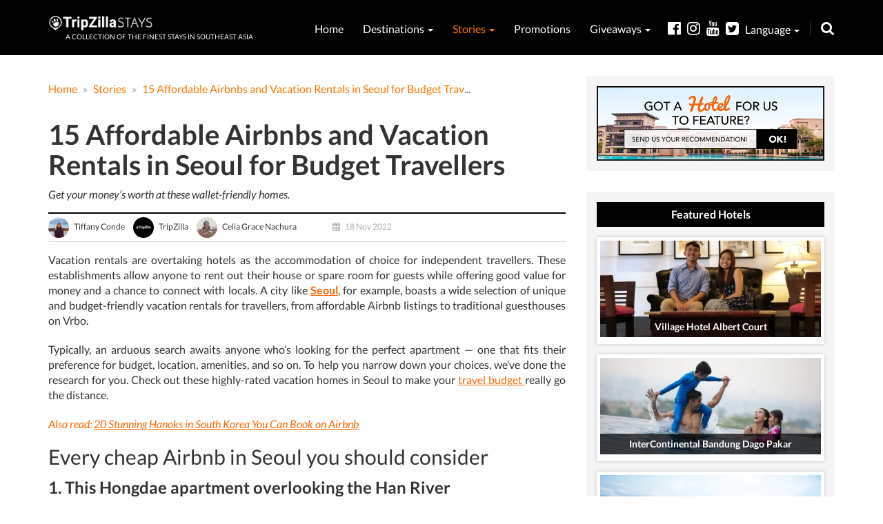

--- FILE ---
content_type: text/html; charset=UTF-8
request_url: https://stays.tripzilla.com/en/stories/budget-airbnb-apartments-seoul/78558?utm_source=staycations&utm_medium=article_side_banner&utm_campaign=article_52641
body_size: 17611
content:
<!DOCTYPE html>
<html lang="en">
<head>
    <meta charset="utf-8"/>
    <link rel="manifest" href="/manifest.json">
    <meta name="csrf-token" content="gf59DYCW8BHgjrdaZVOaUvTQPDrLaXkjMxDHILvH">
    <meta http-equiv="X-UA-Compatible" content="IE=edge"/>
    <meta name="viewport" content="width=device-width, minimum-scale=1, initial-scale=1, user-scalable = no">
    <title>15 Cheap Airbnb Homes in Seoul for Budget Travellers | TripZillaSTAYS</title>
    <meta name="referrer" content="always" />
    <meta name="keywords" content="staycation, staycation singapore, staycation review, hotel, boutique hotel, singapore" />
    <meta name="description" content="Get your money&rsquo;s worth at these cheap Airbnb homes in Seoul that stand out for their high ratings, affordable price, and unique features."/>
    <link rel="canonical" href="https://stays.tripzilla.com/en/stories/budget-airbnb-apartments-seoul/78558"/>

    <meta property="fb:pages" content="721289667937153" />
    <meta property="fb:app_id" content="918251991628712"/>
    <meta property="og:locale" content="en_US"/>
    <meta property="og:type" content="article"/>
    <meta property="og:title" content="15 Coolest Airbnbs in Seoul That Are Perfect for Budget Travellers"/>
    <meta property="og:description" content="Get your money&rsquo;s worth at these wallet-friendly homes."/>
    <meta property="og:url" content="https://stays.tripzilla.com/en/stories/budget-airbnb-apartments-seoul/78558"/>
    <meta property="og:site_name" content="TripZillaSTAYS"/>
    <meta property="og:image" content="https://tz-mag-media.s3.ap-southeast-1.amazonaws.com/wp-content/uploads/2021/10/18185913/fb-featured-airbnb-seoul.jpg"/>

    <link rel="shortcut icon" href="/img/fav_icon.ico" type="image/x-icon"/>
    <link rel="icon" href="/img/fav_icon.ico" type="image/x-icon"/>

    <script type="648cf8b0f91d28c04b9dc238-text/javascript">
        (function(i,s,o,g,r,a,m){i['GoogleAnalyticsObject']=r;i[r]=i[r]||function(){
            (i[r].q=i[r].q||[]).push(arguments)},i[r].l=1*new Date();a=s.createElement(o),
            m=s.getElementsByTagName(o)[0];a.async=1;a.src=g;m.parentNode.insertBefore(a,m)
        })(window,document,'script','//www.google-analytics.com/analytics.js','ga');

        ga('create', 'UA-18745286-16', 'auto');
        ga('send', 'pageview');
    </script>

<!-- stay22 -->
<script type="648cf8b0f91d28c04b9dc238-text/javascript">
  (function (s, t, a, y, twenty, two) {
    s.Stay22 = s.Stay22 || {};
    s.Stay22.params = { lmaID: '68273db64322fa292001f064' };
    twenty = t.createElement(a);
    two = t.getElementsByTagName(a)[0];
    twenty.async = 1;
    twenty.src = y;
    two.parentNode.insertBefore(twenty, two);
  })(window, document, 'script', 'https://scripts.stay22.com/letmeallez.js');
</script>

    <!-- Facebook Pixel Code -->
    <script type="648cf8b0f91d28c04b9dc238-text/javascript">
        !function(f,b,e,v,n,t,s){if(f.fbq)return;n=f.fbq=function(){n.callMethod?
            n.callMethod.apply(n,arguments):n.queue.push(arguments)};if(!f._fbq)f._fbq=n;
            n.push=n;n.loaded=!0;n.version='2.0';n.queue=[];t=b.createElement(e);t.async=!0;
            t.src=v;s=b.getElementsByTagName(e)[0];s.parentNode.insertBefore(t,s)}(window,
            document,'script','https://connect.facebook.net/en_US/fbevents.js');
        fbq('init', '1632313647064434'); // Insert your pixel ID here.
        fbq('track', 'PageView');
    </script>
    <noscript><img height="1" width="1" style="display:none"
                   src="https://www.facebook.com/tr?id=1632313647064434&ev=PageView&noscript=1"
        /></noscript>
    <!-- DO NOT MODIFY -->
    <!-- End Facebook Pixel Code -->
    <!-- Facebook Pixel Code -->
    <script type="648cf8b0f91d28c04b9dc238-text/javascript">
        !function(f,b,e,v,n,t,s)
        {if(f.fbq)return;n=f.fbq=function(){n.callMethod?
            n.callMethod.apply(n,arguments):n.queue.push(arguments)};
            if(!f._fbq)f._fbq=n;n.push=n;n.loaded=!0;n.version='2.0';
            n.queue=[];t=b.createElement(e);t.async=!0;
            t.src=v;s=b.getElementsByTagName(e)[0];
            s.parentNode.insertBefore(t,s)}(window,document,'script',
            'https://connect.facebook.net/en_US/fbevents.js');
        fbq('init', '736492156546096');
        fbq('track', 'PageView');
    </script>
    <noscript>
        <img height="1" width="1"
             src="https://www.facebook.com/tr?id=736492156546096&ev=PageView
            &noscript=1"/>
    </noscript>
    <!-- End Facebook Pixel Code -->
    <!-- Google Font -->
    <style type="text/css">@font-face {font-family:Source Sans Pro;font-style:normal;font-weight:400;src:url(/cf-fonts/s/source-sans-pro/5.0.11/latin/400/normal.woff2);unicode-range:U+0000-00FF,U+0131,U+0152-0153,U+02BB-02BC,U+02C6,U+02DA,U+02DC,U+0304,U+0308,U+0329,U+2000-206F,U+2074,U+20AC,U+2122,U+2191,U+2193,U+2212,U+2215,U+FEFF,U+FFFD;font-display:swap;}@font-face {font-family:Source Sans Pro;font-style:normal;font-weight:400;src:url(/cf-fonts/s/source-sans-pro/5.0.11/latin-ext/400/normal.woff2);unicode-range:U+0100-02AF,U+0304,U+0308,U+0329,U+1E00-1E9F,U+1EF2-1EFF,U+2020,U+20A0-20AB,U+20AD-20CF,U+2113,U+2C60-2C7F,U+A720-A7FF;font-display:swap;}@font-face {font-family:Source Sans Pro;font-style:normal;font-weight:400;src:url(/cf-fonts/s/source-sans-pro/5.0.11/cyrillic/400/normal.woff2);unicode-range:U+0301,U+0400-045F,U+0490-0491,U+04B0-04B1,U+2116;font-display:swap;}@font-face {font-family:Source Sans Pro;font-style:normal;font-weight:400;src:url(/cf-fonts/s/source-sans-pro/5.0.11/greek-ext/400/normal.woff2);unicode-range:U+1F00-1FFF;font-display:swap;}@font-face {font-family:Source Sans Pro;font-style:normal;font-weight:400;src:url(/cf-fonts/s/source-sans-pro/5.0.11/cyrillic-ext/400/normal.woff2);unicode-range:U+0460-052F,U+1C80-1C88,U+20B4,U+2DE0-2DFF,U+A640-A69F,U+FE2E-FE2F;font-display:swap;}@font-face {font-family:Source Sans Pro;font-style:normal;font-weight:400;src:url(/cf-fonts/s/source-sans-pro/5.0.11/vietnamese/400/normal.woff2);unicode-range:U+0102-0103,U+0110-0111,U+0128-0129,U+0168-0169,U+01A0-01A1,U+01AF-01B0,U+0300-0301,U+0303-0304,U+0308-0309,U+0323,U+0329,U+1EA0-1EF9,U+20AB;font-display:swap;}@font-face {font-family:Source Sans Pro;font-style:normal;font-weight:400;src:url(/cf-fonts/s/source-sans-pro/5.0.11/greek/400/normal.woff2);unicode-range:U+0370-03FF;font-display:swap;}</style>
    <!-- Google Font -->
    <link href='/build/css/common-combined-4d044bbdac.css' rel='stylesheet' type='text/css'>
    <link href='https://stays.tripzilla.com/css/mobile-close.css' rel='stylesheet' type='text/css'>
<meta name="csrf-token" content="gf59DYCW8BHgjrdaZVOaUvTQPDrLaXkjMxDHILvH">
<link href="https://cdnjs.cloudflare.com/ajax/libs/toastr.js/latest/css/toastr.min.css" rel="stylesheet" />
<link href='/build/css/page/article/article-3cf2fb906a.css' rel='stylesheet' type='text/css'>
<meta name="twitter:card" content="summary_large_image">
<meta name="twitter:site" content="@TripZillaTravel">
<meta name="twitter:creator" content="@TripZillaTravel">
<meta name="twitter:title" content="15 Coolest Airbnbs in Seoul That Are Perfect for Budget Travellers">
<meta name="twitter:description" content="Get your money&rsquo;s worth at these wallet-friendly homes.">
<meta name="twitter:image" content="https://tz-mag-media.s3.ap-southeast-1.amazonaws.com/wp-content/uploads/2021/10/18185913/fb-featured-airbnb-seoul.jpg">
<style>
@media  only screen and (min-width: 992px) {
    .airbnb-frame{
    height: 100px !important;
    }
}
</style>      
   
<!-- HTML5 shim and Respond.js for IE8 support of HTML5 elements and media queries -->
    <!--[if lt IE 9]>
    <script src="https://oss.maxcdn.com/html5shiv/3.7.2/html5shiv.min.js"></script>
    <script src="https://oss.maxcdn.com/respond/1.4.2/respond.min.js"></script>
    <![endif]-->
    <!-- Google tag (gtag.js) -->
<script async src="https://www.googletagmanager.com/gtag/js?id=G-LP2EF335Z0" type="648cf8b0f91d28c04b9dc238-text/javascript"></script>
<script type="648cf8b0f91d28c04b9dc238-text/javascript">
  window.dataLayer = window.dataLayer || [];
  function gtag(){dataLayer.push(arguments);}
  gtag('js', new Date());

  gtag('config', 'G-LP2EF335Z0');
</script>
<!-- Google tag (gtag.js) -->
<script async src="https://www.googletagmanager.com/gtag/js?id=G-LFXL0RMKNB" type="648cf8b0f91d28c04b9dc238-text/javascript"></script>
<script type="648cf8b0f91d28c04b9dc238-text/javascript">
  window.dataLayer = window.dataLayer || [];
  function gtag(){dataLayer.push(arguments);}
  gtag('js', new Date());

  gtag('config', 'G-LFXL0RMKNB');
</script>
</head>
<body>
<div id="fb-root"></div>
<script type="648cf8b0f91d28c04b9dc238-text/javascript">(function(d, s, id) {
        var js, fjs = d.getElementsByTagName(s)[0];
        if (d.getElementById(id)) return;
        js = d.createElement(s); js.id = id;
        js.src = "//connect.facebook.net/en_GB/sdk.js#xfbml=1&version=v2.6&appId=166517526746287";
        fjs.parentNode.insertBefore(js, fjs);
    }(document, 'script', 'facebook-jssdk'));</script>


<section id="top-header">
    <div class="container">
        <header class="row">
            <div class="col-md-12 text-left">
                <div class="main-logo-stays pull-left">
                    <a href="https://stays.tripzilla.com/en">
                    <!--  <object data="/img/page/layouts/main-logo-stays.svg" type="image/svg+xml">
                                    <img src="/img/page/layouts/main-logo-stays-sm.png" class="img-responsive" style="width: auto!important;"/>
                                </object> -->
                        <!-- June 28, 2018 New Logo-->
                        <img src="/img/page/layouts/main-logo-stays.png?test" class="img-responsive" style="width: auto!important;"/>
                    </a>
                    <div class="main-logo-tagline text-uppercase">
                        <a href="https://stays.tripzilla.com/en">
                            A collection of the finest stays in southeast asia
                        </a>
                    </div>
                </div>
                <nav class="pull-right">
                    <style> /** CUSTOM CSS May 13, 2019**/
    div.nav-destination-menu > a.nav-destination-menu-tile {
        height: 100px !important;
        width: calc(33.33% - 5px) !important;
        margin-bottom: 5px !important;
    }

    div.nav-destination-menu {
        width: 380px !important;
    }
</style>

<ul>
    <li >
        <a href="https://stays.tripzilla.com/en" title="Home">
            Home
        </a>
    </li>
    <li >
        <a href="https://stays.tripzilla.com/en/destinations" title="Destinations">
            Destinations <span class="caret"></span>
        </a>
        <div class="mobile-only destinations">
            <ul>
                <li meta="" >
                    <a href="https://stays.tripzilla.com/en/destinations/singapore" title="Singapore">
                        <!--span class="flag-icon flag-icon-sg"></span--> Singapore
                    </a>
                </li>
                <li >
                    <a href="https://stays.tripzilla.com/en/destinations/philippines" title="Philippines">
                        <!--span class="flag-icon flag-icon-ph"></span--> Philippines
                    </a>
                </li>
                <li >
                    <a href="https://stays.tripzilla.com/en/destinations/indonesia" title="Indonesia">
                        <!--span class="flag-icon flag-icon-id"></span--> Indonesia
                    </a>
                </li>
                <li >
                    <a href="https://stays.tripzilla.com/en/destinations/thailand" title="Thailand">
                        <!--span class="flag-icon flag-icon-th"></span--> Thailand
                    </a>
                </li>
                <li >
                    <a href="https://stays.tripzilla.com/en/destinations/malaysia" title="Malaysia">
                        <!--span class="flag-icon flag-icon-my"></span--> Malaysia
                    </a>
                </li>
                <li >
                    <a href="https://stays.tripzilla.com/en/destinations/hong-kong" title="Hong Kong">
                        <!--span class="flag-icon flag-icon-my"></span--> Hong Kong
                    </a>
                </li>
                <li >
                    <a href="https://stays.tripzilla.com/en/destinations/vietnam" title="Vietnam">
                        <!--span class="flag-icon flag-icon-my"></span--> Vietnam
                    </a>
                </li>
            </ul>
        </div>
        <div class="nav-menu-padding">
            <div class="nav-destination-menu nav-menu">
                <!-- Todo: Change to list -->
                <a href="https://stays.tripzilla.com/en/destinations/singapore" class="nav-destination-menu-tile"
                   style="background: #000 url('/img/page/destination/singapore_tn_120h.jpg') no-repeat center center/cover;">
                    <div class="nav-destination-menu-tile-overlay"></div>
                    <div class="nav-destination-menu-tile-copy">
                        Singapore
                    </div>
                </a>
                <a href="https://stays.tripzilla.com/en/destinations/indonesia" class="nav-destination-menu-tile"
                   style="background: #000 url('/img/page/destination/indonesia_tn_120h.jpg') no-repeat center center/cover;">
                    <div class="nav-destination-menu-tile-overlay"></div>
                    <div class="nav-destination-menu-tile-copy">
                        Indonesia
                    </div>
                </a>
                <a href="https://stays.tripzilla.com/en/destinations/philippines"
                   class="nav-destination-menu-tile"
                   style="background: #000 url('/img/page/destination/philippines_tn_120h.jpg') no-repeat center center/cover;">
                    <div class="nav-destination-menu-tile-overlay"></div>
                    <div class="nav-destination-menu-tile-copy">
                        Philippines
                    </div>
                </a>
                <a href="https://stays.tripzilla.com/en/destinations/thailand" class="nav-destination-menu-tile"
                   style="background: #000 url('/img/page/destination/thailand_tn_120h.jpg') no-repeat center center/cover;">
                    <div class="nav-destination-menu-tile-overlay"></div>
                    <div class="nav-destination-menu-tile-copy">
                        Thailand
                    </div>
                </a>
                <a href="https://stays.tripzilla.com/en/destinations/malaysia" class="nav-destination-menu-tile"
                   style="background: #000 url('/img/page/destination/malaysia_tn_120h.jpg') no-repeat center center/cover;">
                    <div class="nav-destination-menu-tile-overlay"></div>
                    <div class="nav-destination-menu-tile-copy">
                        Malaysia
                    </div>
                </a>
                <a href="https://stays.tripzilla.com/en/destinations/hong-kong" class="nav-destination-menu-tile"
                   style="background: #000 url('/img/page/destination/hong-kong_tn_120h.jpg') no-repeat center center/cover;">
                    <div class="nav-destination-menu-tile-overlay"></div>
                    <div class="nav-destination-menu-tile-copy">
                        Hong Kong
                    </div>
                </a>
                <a href="https://stays.tripzilla.com/en/destinations/vietnam" class="nav-destination-menu-tile"
                   style="background: #000 url('/img/page/destination/vietnam_tn_120h.jpg') no-repeat center center/cover;">
                    <div class="nav-destination-menu-tile-overlay"></div>
                    <div class="nav-destination-menu-tile-copy">
                        Vietnam
                    </div>
                </a>
            </div>
        </div>
    </li>
    <li class="active">
        <a href="https://stays.tripzilla.com/en/stories" title="Stories">
            Stories <span class="caret"></span>
        </a>
        <div class="nav-menu-padding">
            <div class="nav-stories-menu nav-menu">
                <a href="https://stays.tripzilla.com/en/stories/romantic-getaways"
                   class="nav-stories-menu-tile"
                   style="background: #000 url('/img/page/article/categories/romance.png') no-repeat center center/cover;">
                    <div class="nav-stories-menu-tile-overlay"></div>
                    <div class="nav-stories-menu-tile-copy">
                        Romantic Getaways
                    </div>
                </a>
                <a href="https://stays.tripzilla.com/en/stories/beach-island-retreats"
                   class="nav-stories-menu-tile"
                   style="background: #000 url('/img/page/article/categories/beach.png') no-repeat center center/cover;">
                    <div class="nav-stories-menu-tile-overlay"></div>
                    <div class="nav-stories-menu-tile-copy">
                        Beach & Island Retreats
                    </div>
                </a>
                <a href="https://stays.tripzilla.com/en/stories/family-holidays"
                   class="nav-stories-menu-tile"
                   style="background: #000 url('/img/page/article/categories/family.png') no-repeat center center/cover;">
                    <div class="nav-stories-menu-tile-overlay"></div>
                    <div class="nav-stories-menu-tile-copy">
                        Family Holidays
                    </div>
                </a>
                <a href="https://stays.tripzilla.com/en/stories/budget-trips"
                   class="nav-stories-menu-tile"
                   style="background: #000 url('/img/page/article/categories/budget.png') no-repeat center center/cover;">
                    <div class="nav-stories-menu-tile-overlay"></div>
                    <div class="nav-stories-menu-tile-copy">
                        Budget Trips
                    </div>
                </a>
                <a href="https://stays.tripzilla.com/en/stories/luxury-stays"
                   class="nav-stories-menu-tile"
                   style="background: #000 url('/img/page/article/categories/luxury.png') no-repeat center center/cover;">
                    <div class="nav-stories-menu-tile-overlay"></div>
                    <div class="nav-stories-menu-tile-copy">
                        Luxury Stays
                    </div>
                </a>
                <a href="https://stays.tripzilla.com/en/stories/others"
                   class="nav-stories-menu-tile"
                   style="background: #000 url('/img/page/article/categories/others.png') no-repeat center center/cover;">
                    <div class="nav-stories-menu-tile-overlay"></div>
                    <div class="nav-stories-menu-tile-copy">
                        Others
                    </div>
                </a>
            </div>
        </div>
    </li>
    <li >
        <a href="https://stays.tripzilla.com/en/promotions" title="Promotions">
            Promotions
        </a>
    </li>
    <li >
        <a title="Giveaways">
            Giveaways <span class="caret"></span>
        </a>
        <div class="mobile-only destinations">
            <ul>
            <!-- <li meta="" >
                    <a href="https://stays.tripzilla.com/en/wyndham_casablanca_jakarta_giveaway" title="Days Hotel & Suites Giveaway">
                      Wyndham Casablanca Jakarta Giveaway
                    </a>
                </li>
                <li meta="" >
                    <a href="https://stays.tripzilla.com/en/days_hotel_suites_giveaway" title="Days Hotel & Suites Giveaway">
                      Days Hotel & Suites Giveaway
                    </a>
                </li> -->
            <!--<li meta="" >
                    <a href="https://stays.tripzilla.com/en/wyndham_garden_hotels_giveaway" title="Wyndham Garden Hotels Giveaway">
                      Wyndham Garden Hotel Giveaway
                    </a>
                </li>-->
                <li meta="" >
                    <a href="https://stays.tripzilla.com/en/giveaways/past_winners" title="Past Winners">
                        Past Winners
                    </a>
                </li>
            </ul>
        </div>
        <div class="nav-menu-padding">
            <div class="nav-stories-menu nav-menu" style="left:12px; width:226px; top: 30px;">
            <!--  <a href="https://stays.tripzilla.com/en/wyndham_casablanca_jakarta_giveaway" style="cursor:pointer; position: relative;font-size: 13.5px; padding-bottom: 10px !important;">
                     Wyndham Casablanca Giveaway
                </a>
                <a href="https://stays.tripzilla.com/en/days_hotel_suites_giveaway" style="cursor:pointer; position: relative;font-size: 14.5px;">
                    Days Hotel & Suites Giveaway
                </a> -->
            <!--<a href="https://stays.tripzilla.com/en/wyndham_garden_hotels_giveaway" style="cursor:pointer; position: relative;font-size: 16.5px;text-align: center;line-height: 20px; padding-bottom: 10px !important;">
                   Wyndham Garden Hotels Giveaway
                </a>-->
                <a href="https://stays.tripzilla.com/en/giveaways/past_winners" style="cursor:pointer; position: relative; /*margin-top: 1em;*/">
                    Past Winners
                </a>
            </div>
        </div>
    </li>
<!-- <li class="active">
        <a title="Language">
           EN <span class="caret"></span>
        </a>
        <div class="mobile-only destinations">
            <ul>
                <li meta="">
                    <a title="Language" rel="alternate" hreflang="id" href="https://stays.tripzilla.com/id/stories/budget-airbnb-apartments-seoul/78558?utm_campaign=article_52641&amp;utm_medium=article_side_banner&amp;utm_source=staycations" style="cursor:pointer; position: relative;">
                        ID
                    </a>
                </li>
            </ul>
        </div>
        <div class="nav-menu-padding">
            <div class="nav-stories-menu nav-menu" style="left:12px; width:226px; top: 30px;">
                <a rel="alternate" hreflang="id" href="https://stays.tripzilla.com/id/stories/budget-airbnb-apartments-seoul/78558?utm_campaign=article_52641&amp;utm_medium=article_side_banner&amp;utm_source=staycations" style="cursor:pointer; position: relative;">
                        ID
                </a>
            </div>
        </div>
    </li> -->
</ul>
                    <div class="nav-search">
                        <div class="nav-search-form">
                            <form action="https://stays.tripzilla.com/en/search" method="GET">
                                <input type="text" name="keywords" autocomplete="off" placeholder="Type keywords & hit enter" value=""/>
                            </form>
                        </div>
                        <i class="fa fa-search" aria-hidden="true"></i>
                    </div>
                    <div class="nav-social">
                        <style>
.dropbtnx {
    background-color: #000;
    color: white;
    font-size: 16px;
    border: none;
    cursor: pointer;

}

.dropdownx {
    position: relative;
    display: inline-block;
}

.dropdownx-content {
    display: none;
    position: absolute;
    background-color: #000;
    min-width: 100px;
    box-shadow: 0px 8px 16px 0px rgba(0,0,0,0.2);
    z-index: 1;
}

.dropdownx-content a {
    color: #222;
    padding: 12px 16px;
    text-decoration: none;
    display: block;
}

.dropdownx-content a:hover {color: #e82f9d; }

.dropdownx:hover .dropdownx-content {
    display: block;
}

.dropdownx:hover .dropbtnx {
    background-color: #000;
}
.en{
    width: 80px;
    background: #3c3c3c;
}
.id{
    width: 80px;
    background: #3c3c3c;
    border-left: 1px solid white;
    padding-left: 3px;
}
.ul{
    display: flex;
}
</style>
<a href="https://www.facebook.com/TripZillaMagazine" target="_blank" title="Facebook">
    <i class="fa fa-facebook-official" aria-hidden="true"></i>
</a><a href="https://www.instagram.com/tripzillamag/" target="_blank" title="Instagram">
    <i class="fa fa-instagram" aria-hidden="true"></i>
</a><a href="https://www.youtube.com/tripzillatravel" target="_blank" title="Youtube">
    <i class="fa fa-youtube" aria-hidden="true"></i>
</a><a href="https://twitter.com/TripZillaMag" target="_blank" title="Twitter">
    <i class="fa fa-twitter-square" aria-hidden="true"></i>
</a>

<div class="dropdownx">
  <div>
      <a class="dropbtnx" title="Language">
          Language <span class="caret"></span>
      </a>
  </div>

  <div class="mobile-only destinations">
    <ul class="ul">
      <li meta="" class="en" style="text-align: left;">
        <a title="English" rel="alternate" hreflang="en" href="https://stays.tripzilla.com/en/stories/budget-airbnb-apartments-seoul/78558?utm_campaign=article_52641&amp;utm_medium=article_side_banner&amp;utm_source=staycations" style="cursor:pointer; position: relative;font-size:18px;">
          English
        </a>
      </li>
      <li meta="" class="id" style="text-align: left;">
        <a title="Indonesia" rel="alternate" hreflang="id" href="https://stays.tripzilla.com/id/stories/budget-airbnb-apartments-seoul/78558?utm_campaign=article_52641&amp;utm_medium=article_side_banner&amp;utm_source=staycations" style="cursor:pointer; position: relative;font-size:18px;">
          Bahasa
        </a>
      </li>
    </ul>
  </div>

  <div class="dropdownx-content">
    <div class="nav-menu-padding">
      <a rel="alternate" title="English" hreflang="en" href="https://stays.tripzilla.com/en/stories/budget-airbnb-apartments-seoul/78558?utm_campaign=article_52641&amp;utm_medium=article_side_banner&amp;utm_source=staycations" style="font-size:16px; cursor:pointer; position: relative;">
              English
      </a>
      <a rel="alternate" title="Indonesia" hreflang="ID" href="https://stays.tripzilla.com/id/stories/budget-airbnb-apartments-seoul/78558?utm_campaign=article_52641&amp;utm_medium=article_side_banner&amp;utm_source=staycations" style="font-size:16px; cursor:pointer; position: relative;">
              Bahasa
      </a>
    </div>
  </div>
</div>
                    </div>
                </nav>
                <div id="mobile-menu-btn-open">
                    <i class="fa fa-bars" aria-hidden="true"></i>
                </div>
                <div id="mobile-menu-bg-overlay"></div>
            </div>
        </header>
    </div>
</section>

<section id="mobile-nav">
    <nav>
        <div id="mobile-menu-btn-close" class="mobile-close" style="opacity: 0.5;">
            <i class="fa fa-times" aria-hidden="true"></i>
        </div>
        <style> /** CUSTOM CSS May 13, 2019**/
    div.nav-destination-menu > a.nav-destination-menu-tile {
        height: 100px !important;
        width: calc(33.33% - 5px) !important;
        margin-bottom: 5px !important;
    }

    div.nav-destination-menu {
        width: 380px !important;
    }
</style>

<ul>
    <li >
        <a href="https://stays.tripzilla.com/en" title="Home">
            Home
        </a>
    </li>
    <li >
        <a href="https://stays.tripzilla.com/en/destinations" title="Destinations">
            Destinations <span class="caret"></span>
        </a>
        <div class="mobile-only destinations">
            <ul>
                <li meta="" >
                    <a href="https://stays.tripzilla.com/en/destinations/singapore" title="Singapore">
                        <!--span class="flag-icon flag-icon-sg"></span--> Singapore
                    </a>
                </li>
                <li >
                    <a href="https://stays.tripzilla.com/en/destinations/philippines" title="Philippines">
                        <!--span class="flag-icon flag-icon-ph"></span--> Philippines
                    </a>
                </li>
                <li >
                    <a href="https://stays.tripzilla.com/en/destinations/indonesia" title="Indonesia">
                        <!--span class="flag-icon flag-icon-id"></span--> Indonesia
                    </a>
                </li>
                <li >
                    <a href="https://stays.tripzilla.com/en/destinations/thailand" title="Thailand">
                        <!--span class="flag-icon flag-icon-th"></span--> Thailand
                    </a>
                </li>
                <li >
                    <a href="https://stays.tripzilla.com/en/destinations/malaysia" title="Malaysia">
                        <!--span class="flag-icon flag-icon-my"></span--> Malaysia
                    </a>
                </li>
                <li >
                    <a href="https://stays.tripzilla.com/en/destinations/hong-kong" title="Hong Kong">
                        <!--span class="flag-icon flag-icon-my"></span--> Hong Kong
                    </a>
                </li>
                <li >
                    <a href="https://stays.tripzilla.com/en/destinations/vietnam" title="Vietnam">
                        <!--span class="flag-icon flag-icon-my"></span--> Vietnam
                    </a>
                </li>
            </ul>
        </div>
        <div class="nav-menu-padding">
            <div class="nav-destination-menu nav-menu">
                <!-- Todo: Change to list -->
                <a href="https://stays.tripzilla.com/en/destinations/singapore" class="nav-destination-menu-tile"
                   style="background: #000 url('/img/page/destination/singapore_tn_120h.jpg') no-repeat center center/cover;">
                    <div class="nav-destination-menu-tile-overlay"></div>
                    <div class="nav-destination-menu-tile-copy">
                        Singapore
                    </div>
                </a>
                <a href="https://stays.tripzilla.com/en/destinations/indonesia" class="nav-destination-menu-tile"
                   style="background: #000 url('/img/page/destination/indonesia_tn_120h.jpg') no-repeat center center/cover;">
                    <div class="nav-destination-menu-tile-overlay"></div>
                    <div class="nav-destination-menu-tile-copy">
                        Indonesia
                    </div>
                </a>
                <a href="https://stays.tripzilla.com/en/destinations/philippines"
                   class="nav-destination-menu-tile"
                   style="background: #000 url('/img/page/destination/philippines_tn_120h.jpg') no-repeat center center/cover;">
                    <div class="nav-destination-menu-tile-overlay"></div>
                    <div class="nav-destination-menu-tile-copy">
                        Philippines
                    </div>
                </a>
                <a href="https://stays.tripzilla.com/en/destinations/thailand" class="nav-destination-menu-tile"
                   style="background: #000 url('/img/page/destination/thailand_tn_120h.jpg') no-repeat center center/cover;">
                    <div class="nav-destination-menu-tile-overlay"></div>
                    <div class="nav-destination-menu-tile-copy">
                        Thailand
                    </div>
                </a>
                <a href="https://stays.tripzilla.com/en/destinations/malaysia" class="nav-destination-menu-tile"
                   style="background: #000 url('/img/page/destination/malaysia_tn_120h.jpg') no-repeat center center/cover;">
                    <div class="nav-destination-menu-tile-overlay"></div>
                    <div class="nav-destination-menu-tile-copy">
                        Malaysia
                    </div>
                </a>
                <a href="https://stays.tripzilla.com/en/destinations/hong-kong" class="nav-destination-menu-tile"
                   style="background: #000 url('/img/page/destination/hong-kong_tn_120h.jpg') no-repeat center center/cover;">
                    <div class="nav-destination-menu-tile-overlay"></div>
                    <div class="nav-destination-menu-tile-copy">
                        Hong Kong
                    </div>
                </a>
                <a href="https://stays.tripzilla.com/en/destinations/vietnam" class="nav-destination-menu-tile"
                   style="background: #000 url('/img/page/destination/vietnam_tn_120h.jpg') no-repeat center center/cover;">
                    <div class="nav-destination-menu-tile-overlay"></div>
                    <div class="nav-destination-menu-tile-copy">
                        Vietnam
                    </div>
                </a>
            </div>
        </div>
    </li>
    <li class="active">
        <a href="https://stays.tripzilla.com/en/stories" title="Stories">
            Stories <span class="caret"></span>
        </a>
        <div class="nav-menu-padding">
            <div class="nav-stories-menu nav-menu">
                <a href="https://stays.tripzilla.com/en/stories/romantic-getaways"
                   class="nav-stories-menu-tile"
                   style="background: #000 url('/img/page/article/categories/romance.png') no-repeat center center/cover;">
                    <div class="nav-stories-menu-tile-overlay"></div>
                    <div class="nav-stories-menu-tile-copy">
                        Romantic Getaways
                    </div>
                </a>
                <a href="https://stays.tripzilla.com/en/stories/beach-island-retreats"
                   class="nav-stories-menu-tile"
                   style="background: #000 url('/img/page/article/categories/beach.png') no-repeat center center/cover;">
                    <div class="nav-stories-menu-tile-overlay"></div>
                    <div class="nav-stories-menu-tile-copy">
                        Beach & Island Retreats
                    </div>
                </a>
                <a href="https://stays.tripzilla.com/en/stories/family-holidays"
                   class="nav-stories-menu-tile"
                   style="background: #000 url('/img/page/article/categories/family.png') no-repeat center center/cover;">
                    <div class="nav-stories-menu-tile-overlay"></div>
                    <div class="nav-stories-menu-tile-copy">
                        Family Holidays
                    </div>
                </a>
                <a href="https://stays.tripzilla.com/en/stories/budget-trips"
                   class="nav-stories-menu-tile"
                   style="background: #000 url('/img/page/article/categories/budget.png') no-repeat center center/cover;">
                    <div class="nav-stories-menu-tile-overlay"></div>
                    <div class="nav-stories-menu-tile-copy">
                        Budget Trips
                    </div>
                </a>
                <a href="https://stays.tripzilla.com/en/stories/luxury-stays"
                   class="nav-stories-menu-tile"
                   style="background: #000 url('/img/page/article/categories/luxury.png') no-repeat center center/cover;">
                    <div class="nav-stories-menu-tile-overlay"></div>
                    <div class="nav-stories-menu-tile-copy">
                        Luxury Stays
                    </div>
                </a>
                <a href="https://stays.tripzilla.com/en/stories/others"
                   class="nav-stories-menu-tile"
                   style="background: #000 url('/img/page/article/categories/others.png') no-repeat center center/cover;">
                    <div class="nav-stories-menu-tile-overlay"></div>
                    <div class="nav-stories-menu-tile-copy">
                        Others
                    </div>
                </a>
            </div>
        </div>
    </li>
    <li >
        <a href="https://stays.tripzilla.com/en/promotions" title="Promotions">
            Promotions
        </a>
    </li>
    <li >
        <a title="Giveaways">
            Giveaways <span class="caret"></span>
        </a>
        <div class="mobile-only destinations">
            <ul>
            <!-- <li meta="" >
                    <a href="https://stays.tripzilla.com/en/wyndham_casablanca_jakarta_giveaway" title="Days Hotel & Suites Giveaway">
                      Wyndham Casablanca Jakarta Giveaway
                    </a>
                </li>
                <li meta="" >
                    <a href="https://stays.tripzilla.com/en/days_hotel_suites_giveaway" title="Days Hotel & Suites Giveaway">
                      Days Hotel & Suites Giveaway
                    </a>
                </li> -->
            <!--<li meta="" >
                    <a href="https://stays.tripzilla.com/en/wyndham_garden_hotels_giveaway" title="Wyndham Garden Hotels Giveaway">
                      Wyndham Garden Hotel Giveaway
                    </a>
                </li>-->
                <li meta="" >
                    <a href="https://stays.tripzilla.com/en/giveaways/past_winners" title="Past Winners">
                        Past Winners
                    </a>
                </li>
            </ul>
        </div>
        <div class="nav-menu-padding">
            <div class="nav-stories-menu nav-menu" style="left:12px; width:226px; top: 30px;">
            <!--  <a href="https://stays.tripzilla.com/en/wyndham_casablanca_jakarta_giveaway" style="cursor:pointer; position: relative;font-size: 13.5px; padding-bottom: 10px !important;">
                     Wyndham Casablanca Giveaway
                </a>
                <a href="https://stays.tripzilla.com/en/days_hotel_suites_giveaway" style="cursor:pointer; position: relative;font-size: 14.5px;">
                    Days Hotel & Suites Giveaway
                </a> -->
            <!--<a href="https://stays.tripzilla.com/en/wyndham_garden_hotels_giveaway" style="cursor:pointer; position: relative;font-size: 16.5px;text-align: center;line-height: 20px; padding-bottom: 10px !important;">
                   Wyndham Garden Hotels Giveaway
                </a>-->
                <a href="https://stays.tripzilla.com/en/giveaways/past_winners" style="cursor:pointer; position: relative; /*margin-top: 1em;*/">
                    Past Winners
                </a>
            </div>
        </div>
    </li>
<!-- <li class="active">
        <a title="Language">
           EN <span class="caret"></span>
        </a>
        <div class="mobile-only destinations">
            <ul>
                <li meta="">
                    <a title="Language" rel="alternate" hreflang="id" href="https://stays.tripzilla.com/id/stories/budget-airbnb-apartments-seoul/78558?utm_campaign=article_52641&amp;utm_medium=article_side_banner&amp;utm_source=staycations" style="cursor:pointer; position: relative;">
                        ID
                    </a>
                </li>
            </ul>
        </div>
        <div class="nav-menu-padding">
            <div class="nav-stories-menu nav-menu" style="left:12px; width:226px; top: 30px;">
                <a rel="alternate" hreflang="id" href="https://stays.tripzilla.com/id/stories/budget-airbnb-apartments-seoul/78558?utm_campaign=article_52641&amp;utm_medium=article_side_banner&amp;utm_source=staycations" style="cursor:pointer; position: relative;">
                        ID
                </a>
            </div>
        </div>
    </li> -->
</ul>
        <div id="mobile-nav-social">
            <style>
.dropbtnx {
    background-color: #000;
    color: white;
    font-size: 16px;
    border: none;
    cursor: pointer;

}

.dropdownx {
    position: relative;
    display: inline-block;
}

.dropdownx-content {
    display: none;
    position: absolute;
    background-color: #000;
    min-width: 100px;
    box-shadow: 0px 8px 16px 0px rgba(0,0,0,0.2);
    z-index: 1;
}

.dropdownx-content a {
    color: #222;
    padding: 12px 16px;
    text-decoration: none;
    display: block;
}

.dropdownx-content a:hover {color: #e82f9d; }

.dropdownx:hover .dropdownx-content {
    display: block;
}

.dropdownx:hover .dropbtnx {
    background-color: #000;
}
.en{
    width: 80px;
    background: #3c3c3c;
}
.id{
    width: 80px;
    background: #3c3c3c;
    border-left: 1px solid white;
    padding-left: 3px;
}
.ul{
    display: flex;
}
</style>
<a href="https://www.facebook.com/TripZillaMagazine" target="_blank" title="Facebook">
    <i class="fa fa-facebook-official" aria-hidden="true"></i>
</a><a href="https://www.instagram.com/tripzillamag/" target="_blank" title="Instagram">
    <i class="fa fa-instagram" aria-hidden="true"></i>
</a><a href="https://www.youtube.com/tripzillatravel" target="_blank" title="Youtube">
    <i class="fa fa-youtube" aria-hidden="true"></i>
</a><a href="https://twitter.com/TripZillaMag" target="_blank" title="Twitter">
    <i class="fa fa-twitter-square" aria-hidden="true"></i>
</a>

<div class="dropdownx">
  <div>
      <a class="dropbtnx" title="Language">
          Language <span class="caret"></span>
      </a>
  </div>

  <div class="mobile-only destinations">
    <ul class="ul">
      <li meta="" class="en" style="text-align: left;">
        <a title="English" rel="alternate" hreflang="en" href="https://stays.tripzilla.com/en/stories/budget-airbnb-apartments-seoul/78558?utm_campaign=article_52641&amp;utm_medium=article_side_banner&amp;utm_source=staycations" style="cursor:pointer; position: relative;font-size:18px;">
          English
        </a>
      </li>
      <li meta="" class="id" style="text-align: left;">
        <a title="Indonesia" rel="alternate" hreflang="id" href="https://stays.tripzilla.com/id/stories/budget-airbnb-apartments-seoul/78558?utm_campaign=article_52641&amp;utm_medium=article_side_banner&amp;utm_source=staycations" style="cursor:pointer; position: relative;font-size:18px;">
          Bahasa
        </a>
      </li>
    </ul>
  </div>

  <div class="dropdownx-content">
    <div class="nav-menu-padding">
      <a rel="alternate" title="English" hreflang="en" href="https://stays.tripzilla.com/en/stories/budget-airbnb-apartments-seoul/78558?utm_campaign=article_52641&amp;utm_medium=article_side_banner&amp;utm_source=staycations" style="font-size:16px; cursor:pointer; position: relative;">
              English
      </a>
      <a rel="alternate" title="Indonesia" hreflang="ID" href="https://stays.tripzilla.com/id/stories/budget-airbnb-apartments-seoul/78558?utm_campaign=article_52641&amp;utm_medium=article_side_banner&amp;utm_source=staycations" style="font-size:16px; cursor:pointer; position: relative;">
              Bahasa
      </a>
    </div>
  </div>
</div>
        </div>
    </nav>
</section>


<!-- Far East Re-targeting -->
<!-- Also placed at microsite/sticky-header.blade.php -->


<section class="container">
    <div class="row">
        <div class="col-md-8">

            <div itemscope itemtype="http://schema.org/WebPage">
                <ul class="breadcrumb" itemprop="breadcrumb" itemscope="" itemtype="http://schema.org/BreadcrumbList">
                    <li itemscope="" itemprop="itemListElement" itemtype="http://schema.org/ListItem">
                        <a href="https://stays.tripzilla.com/en" itemprop="item" title="Home">
                            <span itemprop="name">Home</span>
                        </a>
                        <meta itemprop="position" content="1">
                    </li>
                    <li itemscope="" itemprop="itemListElement" itemtype="http://schema.org/ListItem">
                        <a href="https://stays.tripzilla.com/en/stories" itemprop="item" title="Stories">
                            <span itemprop="name">Stories</span>
                        </a>
                        <meta itemprop="position" content="2">
                    </li>
                    <li class="active" itemscope="" itemprop="itemListElement" itemtype="http://schema.org/ListItem">
                        <a href="https://stays.tripzilla.com/en/stories/budget-airbnb-apartments-seoul/78558" title="15 Affordable Airbnbs and Vacation Rentals in Seoul for Budget Travellers" itemprop="item">
                            <span itemprop="name">15 Affordable Airbnbs and Vacation Rentals in Seoul for Budget Travellers</span>
                        </a>
                        <meta itemprop="position" content="3">
                    </li>
                </ul>
            </div>

            <div class="article-title">
                <h1>15 Affordable Airbnbs and Vacation Rentals in Seoul for Budget Travellers</h1>
            </div>
            <div class="article-excerpt">
                Get your money&rsquo;s worth at these wallet-friendly homes.
            </div>
            <div class="article-meta">

                                                            <div class="article-authors-wrapper">
                            <span class="article-author-avatar">
                                <img src="https://tz-mag-media.s3.ap-southeast-1.amazonaws.com/wp-content/uploads/2020/12/18130926/Tiffany-Conde-Avatar-150x150.jpg"/>
                            </span>
                            <span class="article-author">
                                Tiffany Conde
                            </span>
                        </div>
                                            <div class="article-authors-wrapper">
                            <span class="article-author-avatar">
                                <img src="https://www.tripzilla.com/wp-content/uploads/2017/04/dfdfdfdf-copy-150x150.jpg"/>
                            </span>
                            <span class="article-author">
                                TripZilla
                            </span>
                        </div>
                                            <div class="article-authors-wrapper">
                            <span class="article-author-avatar">
                                <img src="https://tz-mag-media.s3.ap-southeast-1.amazonaws.com/wp-content/uploads/2022/06/20092146/Celia-Grace-Nachura-150x150.jpg"/>
                            </span>
                            <span class="article-author">
                                Celia Grace Nachura
                            </span>
                        </div>
                                    
                <span class="article-date">
                    <i class="fa fa-calendar" aria-hidden="true"></i> 18 Nov 2022
                </span>
            </div>

            <div class="article-content">
                <p>Vacation rentals are overtaking hotels as the accommodation of choice for independent travellers. These establishments allow anyone to rent out their house or spare room for guests while offering good value for money and a chance to connect with locals. A city like   <a href="https://www.tripzilla.com/korea-seoul-things-to-do-first-visit/24715"><b>Seoul</b></a>, for example,   boasts a wide selection of unique and budget-friendly vacation rentals for travellers, from affordable Airbnb listings to traditional guesthouses on Vrbo.  </p>
<p>Typically, an arduous search awaits anyone who’s looking for the perfect apartment — one that fits their preference for budget, location, amenities, and so on. To help you narrow down your choices, we’ve done the research for you. Check out these highly-rated vacation homes in Seoul to make your   <a href="https://www.tripzilla.com/seoul-budget-trip/114598">travel budget  </a> really go the distance.   </p>
<p><span style="color: #ff6600"><em>Also read: <a href="https://www.tripzilla.com/hanoks-south-korea-seoul-beyond/139804" target="_blank" rel="noopener noreferrer">20 Stunning Hanoks in South Korea You Can Book on Airbnb</a></em></span></p>
<h2>Every cheap Airbnb in Seoul you should consider</h2>
<h3>1. This Hongdae apartment overlooking the Han River</h3>
<p><img class="alignnone" src="https://static.tripzilla.com/thumb/c/c/169676_800x.jpg" alt="budget-friendly airbnb seoul " width="800" height="580" /></p>
<p><img class="alignnone" src="https://static.tripzilla.com/thumb/c/d/169677_800x.jpg" alt="budget-friendly airbnb seoul" width="800" height="600" /></p>
<p>Listing name:   <a href="https://airbnb.pvxt.net/c/312259/567379/4273?subId1=tzmag_article_78558&amp;u=https%3A%2F%2Fwww.airbnb.com%2Frooms%2F35108053" target="_blank" rel="noopener noreferrer">SNUG HOUSE/Best /Hongdae/River view/마포역/Mapo/서울/홍대  </a><br />
Listing type: Entire apartment   <br />
Max. number of guests: 3  <br />
No. of bedrooms: 1  </p>
<p>When it comes to affordable accommodations, you can’t go wrong with this apartment in   <b>Hongik University Street </b>or   <b>Hongdae</b>. At this Airbnb in Seoul, you can wake up to panoramic views of the   <b>Han River</b>. Even the interiors are very picturesque, featuring indoor plants and a dining area where you can prepare your own meals. Only a few minutes from   <b>Mapo Station</b>, this apartment makes an excellent base for you to explore the hip and artsy neighbourhood frequented by Seoul’s youth. Learn more about this vacation rental   <a href="https://airbnb.pvxt.net/c/312259/567379/4273?subId1=tzmag_article_78558&amp;u=https%3A%2F%2Fwww.airbnb.com%2Frooms%2F35108053" target="_blank" rel="noopener noreferrer">here  </a>.   </p>
<h3>2. This pink studio within walking distance from Myeongdong</h3>
<p><img class="alignnone" src="https://static.tripzilla.com/thumb/5/3/176979_800x.jpg" alt="Affordable Airbnb Homes in Seoul for Budget Travellers" width="800" height="534" /></p>
<p><img class="alignnone" src="https://static.tripzilla.com/thumb/5/5/176981_800x.jpg" alt="Pink Affordable Airbnb Near Myeongdong" width="800" height="534" /></p>
<p>Listing name:   <a href="https://airbnb.pvxt.net/c/312259/567379/4273?subId1=tzmag_article_78558&amp;u=https%3A%2F%2Fwww.airbnb.com%2Frooms%2F38182105" target="_blank" rel="noopener noreferrer">PINKVILLE #1 / Myeong-dong(明洞)  </a><br />
Listing type: Room in boutique hotel   <br />
Max. no. of guests: 2  <br />
No. of bedrooms: 1  </p>
<p>If you’re planning to shop until you drop in Seoul, then you ought to stay in a budget-friendly apartment that soaks up the energy of the city. Consider this blushing studio for two guests in <strong>Jongno-gu</strong>, which is surrounded by lively Korean restaurants, karaoke bars, and convenience stores. Inside, the room features colourful and trendy design touches like pink walls and neon signage to welcome you home. Given that it’s close to the subway station, this Airbnb offers the ideal base for your sightseeing in <strong>Myeongdong</strong>. Learn more about this vacation rental   <a href="https://airbnb.pvxt.net/c/312259/567379/4273?subId1=tzmag_article_78558&amp;u=https%3A%2F%2Fwww.airbnb.com%2Frooms%2F38182105" target="_blank" rel="noopener noreferrer">here  </a>.   </p>
<h3>3. This modern <i>hanok</i> near Gyeongbokgung Palace</h3>
<p><img class="alignnone" src="https://static.tripzilla.com/thumb/4/f/176975_800x.jpg" alt="Affordable Airbnb in Seoul for Budget Travellers" width="800" height="533" /></p>
<p><img class="alignnone" src="https://static.tripzilla.com/thumb/5/0/176976_800x.jpg" alt="Hyoja Stay" width="800" height="533" /></p>
<p>Listing name:   <a href="https://airbnb.pvxt.net/c/312259/567379/4273?subId1=tzmag_article_78558&amp;u=https%3A%2F%2Fwww.airbnb.com%2Frooms%2F41903571" target="_blank" rel="noopener noreferrer">Hyoja Stay: Modern Han-ok next to Gyeongbokgung  </a><br />
Listing type: Entire house   <br />
Max. no. of guests: 4  <br />
No. of bedrooms: 2  </p>
<p>Have you ever wondered what it’s like to sleep in a Korean-style house? If so, then this remodelled   <i>hanok  </i> might be what you’re looking for.  </p>
<p>Located in a quiet residential area near   <b>Gyeongbokgung Palace</b>, this affordable Airbnb in Seoul is a minimalist retreat filled with books and potted plants. Modern technologies such as a fully-equipped kitchen and Wifi are still present, of course. But it’s the traditional touches, like the panelled windows and courtyard, that make this place feel like a wonderful escape into the past. Learn more about this vacation rental   <a href="https://airbnb.pvxt.net/c/312259/567379/4273?subId1=tzmag_article_78558&amp;u=https%3A%2F%2Fwww.airbnb.com%2Frooms%2F41903571" target="_blank" rel="noopener noreferrer">here  </a>.  </p>
<h3>4. This traditional guesthouse with a courtyard in Insadong</h3>
<p><img class="alignnone" src="https://static.tripzilla.com/thumb/7/a/179578_800x.jpg" alt="Affordable Airbnb and Vacation Rentals in Seoul " width="800" height="533" /></p>
<p><img class="alignnone" src="https://static.tripzilla.com/thumb/7/9/179577_800x.jpg" alt="Traditional hanok vacation rental in Seoul" width="800" height="534" /></p>
<p><span data-preserver-spaces="true">Listing name: </span><a class="editor-rtfLink" href="https://prf.hn/click/camref:1011ljCNU/pubref:tzmag_article_78558/[p_id:1100l426151]/destination:https%3A%2F%2Fwww.vrbo.com%2F3819729ha" target="_blank" rel="noopener noreferrer"><span data-preserver-spaces="true">Traditional house@ palace &amp;insadong</span></a><br />
<span data-preserver-spaces="true">Listing type: House </span><br />
<span data-preserver-spaces="true">Max. no. of guests: 5</span><br />
<span data-preserver-spaces="true">No. of bedrooms: 3</span></p>
<p>Similarly located near Gyeongbokgung Palace, this traditional guesthouse in   <b>Insadong</b> offers another great starting point for your trips to   <b>Bukchon Hanok Village</b>. When you aren’t busy exploring the character-filled shops, restaurants, and art galleries in the neighbourhood, come home to three bedrooms and a semi-open courtyard where you can pass the time in a serene environment. While not exactly cheap at first glance, this vacation rental in Seoul becomes more affordable if you can find up to four travel buddies to split the cost with. Learn more about this vacation rental   <a href="https://prf.hn/click/camref:1011ljCNU/pubref:tzmag_article_78558/%5bp_id:1100l426151%5d/destination:https%3A%2F%2Fwww.vrbo.com%2F3819729ha" target="_blank" rel="noopener noreferrer">here  </a>.   </p>
<h3>5. This trendy condo downtown</h3>
<p><img class="alignnone size-medium" src="https://static.tripzilla.com/thumb/e/5/189669_800x.jpg" alt="condo airbnb seoul" width="800" height="600" /></p>
<p><img class="alignnone size-medium" src="https://static.tripzilla.com/thumb/e/6/189670_800x.jpg" alt="seoul condo jongno-gu" width="800" height="533" /></p>
<p>Listing name: <a href="https://airbnb.pvxt.net/c/312259/567379/4273?subId1=tzmag_article_78558&amp;u=https%3A%2F%2Fwww.airbnb.com%2Frooms%2F612576447869833549" target="_blank" rel="noopener noreferrer">Beautiful view and trendy emotional accommodation # Netflix # 1 minute walk to Sindang Station</a><br />
Listing type: Entire condominium   <br />
Max. number of guests: 2  <br />
No. of bedrooms: 1  </p>
<p>For your adventures in the central area of Seoul, we found a condominium in   <b>Jongno-gu</b> that will make you feel right at home. Cosy, clean, and comfortable, this is the perfect base for budget travellers who don’t want to sacrifice quality.  </p>
<p>Here, you get your own kitchen and workspace — and let’s not forget, an amazing view of Seoul at your window! This strategically-located Airbnb in Seoul is close to popular attractions, including the   <b>Dongdaemun Shopping Complex</b> and   <b>Gwangjang Market</b>. Learn more about this vacation rental   <a href="https://airbnb.pvxt.net/c/312259/567379/4273?subId1=tzmag_article_78558&amp;u=https%3A%2F%2Fwww.airbnb.com%2Frooms%2F612576447869833549" target="_blank" rel="noopener noreferrer">here  </a>.  </p>
<h3>6. This European-inspired nest in Gangnam</h3>
<p><img class="alignnone size-medium" src="https://static.tripzilla.com/thumb/e/7/189671_800x.jpg" alt="europeanism in the city " width="800" height="533" /></p>
<p><img class="alignnone size-medium" src="https://static.tripzilla.com/thumb/e/8/189672_800x.jpg" alt="condo bedroom seoul" width="800" height="551" /></p>
<p>Listing name:   <a href="https://airbnb.pvxt.net/c/312259/567379/4273?subId1=tzmag_article_78558&amp;u=https%3A%2F%2Fwww.airbnb.com%2Frooms%2F34525613" target="_blank" rel="noopener noreferrer">Europeanism in the City  </a><br />
Listing type: Entire house   <br />
Max. number of guests: 6  <br />
No. of bedrooms: 3  </p>
<p>Imagine our surprise at finding this hidden gem in   <b>Gangnam</b>! Despite its location in an upscale district of Seoul, this three-bedroom Airbnb is a picturesque retreat that won’t break the bank. In fact, it offers quite a bargain, considering up to six guests are splitting the cost of the rental. It comes with super-clean bedrooms, comfy furnishings, free parking, toiletries, and WiFi access for guests.   </p>
<p>Moreover, it’s just a five-minute walk to the metro, buses, and airport limousines. Outside the house, you can find famous restaurants, convenience stores, and even laundry shops. Learn more about this Airbnb   <a href="https://airbnb.pvxt.net/c/312259/567379/4273?subId1=tzmag_article_78558&amp;u=https%3A%2F%2Fwww.airbnb.com%2Frooms%2F34525613" target="_blank" rel="noopener noreferrer">here  </a>.  </p>
<h3>7. This spacious four-bedroom home for group trips</h3>
<p><img class="alignnone" src="https://static.tripzilla.com/thumb/7/6/179574_800x.jpg" alt="Affordable Airbnb and Vacation Rentals in Seoul " width="800" height="534" /></p>
<p><img class="alignnone" src="https://static.tripzilla.com/thumb/7/8/179576_800x.jpg" alt="Vacation rental for big groups in Seoul" width="800" height="534" /></p>
<p><span data-preserver-spaces="true">Listing name: </span><a class="editor-rtfLink" href="https://prf.hn/click/camref:1011ljCNU/pubref:tzmag_article_78558/[p_id:1100l426151]/destination:https%3A%2F%2Fwww.vrbo.com%2F7659841ha" target="_blank" rel="noopener noreferrer"><span data-preserver-spaces="true">BC★77 projects ★7 Free services with cozy home</span></a><br />
<span data-preserver-spaces="true">Listing type: House </span><br />
<span data-preserver-spaces="true">Max. no. of guests: 15</span><br />
<span data-preserver-spaces="true">No. of bedrooms: 4</span></p>
<p><span data-preserver-spaces="true">Dedicating a chunk of your budget to cover group accommodations can be costly in the long run. Luckily, this cosy residential home on Vrbo is well-prepared to host your group trips, whether you’re travelling with friends, relatives, senior citizens, or even small children. More than a great place to hole up in Seoul, it also offers experiences that everyone in the group can enjoy, from tucking into a Korean barbecue feast in the garden to embarking on trekking excursions to </span><strong><span data-preserver-spaces="true">Mt. Bukhansan</span></strong><span data-preserver-spaces="true">. </span></p>
<p><span data-preserver-spaces="true">For a small price, your host can also arrange for pick-ups from </span><strong><span data-preserver-spaces="true">Incheon International Airport </span></strong><span data-preserver-spaces="true">or private shuttle vans for smoother transportation around Seoul. Learn more about this vacation rental </span><a class="editor-rtfLink" href="https://prf.hn/click/camref:1011ljCNU/pubref:tzmag_article_78558/[p_id:1100l426151]/destination:https%3A%2F%2Fwww.vrbo.com%2F7659841ha" target="_blank" rel="noopener noreferrer"><span data-preserver-spaces="true">here</span></a><span data-preserver-spaces="true">.</span></p>
<h3>8. This bunker for a squad of four</h3>
<p><img class="alignnone" src="https://static.tripzilla.com/thumb/d/1/169681_800x.jpg" alt="budget-friendly airbnb seoul" width="800" height="533" /></p>
<p><img class="alignnone" src="https://static.tripzilla.com/thumb/d/a/114138_800x.jpg" alt="vacation rental seoul" width="800" height="533" /></p>
<p>Listing name:   <a href="https://airbnb.pvxt.net/c/312259/567379/4273?subId1=tzmag_article_78558&amp;u=https%3A%2F%2Fwww.airbnb.com%2Frooms%2F5173029" target="_blank" rel="noopener noreferrer">Entire room, Private bath, Next to St. Market #201  </a><br />
Listing type: Entire apartment   <br />
Max. number of guests: 4  <br />
No. of bedrooms: 1  </p>
<p>Similar to the previous listing, this studio apartment is not in the city centre. However, that has not stopped guests from raving about its location. It’s tucked in a quiet neighbourhood with markets, stores,   cafes,   and restaurants, and   <b>Amsa Station</b> is just around the corner.   </p>
<p>The apartment comes ready with amenities like kettle, hairdryer, fridge, washing machine  ,   and even safe units. The host, Sang, has previously gone out of   his   way to help guests with their transportation needs, from booking train tickets to purchasing the T-money card.   Learn more about this vacation rental   <a href="https://airbnb.pvxt.net/c/312259/567379/4273?subId1=tzmag_article_78558&amp;u=https%3A%2F%2Fwww.airbnb.com%2Frooms%2F5173029" target="_blank" rel="noopener noreferrer">here  </a>.     </p>
<h3>9. This Itaewon sanctuary in a hip neighbourhood</h3>
<p><img class="alignnone size-medium" src="https://static.tripzilla.com/thumb/e/9/189673_800x.jpg" alt="airbnb living room seoul" width="800" height="600" /></p>
<p><img class="alignnone size-medium" src="https://static.tripzilla.com/thumb/e/a/189674_800x.jpg" alt="camping area " width="800" height="600" /></p>
<p>Listing name:   <a href="https://airbnb.pvxt.net/c/312259/567379/4273?subId1=tzmag_article_78558&amp;u=https%3A%2F%2Fwww.airbnb.com%2Frooms%2F49543108%2F" target="_blank" rel="noopener noreferrer">Revplace Camping&amp;BBQ&amp;Prvate place&amp;Bridal shower  </a><br />
Listing type: Entire home  <br />
Max. number of guests: 4  <br />
No. of bedrooms: 2  </p>
<p>Relive the swoon-worthy moments from your favourite K-dramas by staying at this dreamy vacation rental! Nestled on   <b>Gyeongnidan-gil Road</b>, this   <b>Itaewon</b> Airbnb features pretty décor, Wi-Fi, and a TV and projector. Wind down with your travel buddies at the private outdoor area appointed with camp-style seating and an electric grill for yummy Korean barbecue. Learn more about this vacation rental   <a href="https://airbnb.pvxt.net/c/312259/567379/4273?subId1=tzmag_article_78558&amp;u=https%3A%2F%2Fwww.airbnb.com%2Frooms%2F49543108%2F" target="_blank" rel="noopener noreferrer">here  </a>.   </p>
<h3>10. This two-bedroom apartment in the heart of the shopping district</h3>
<p><img class="alignnone size-medium" src="https://static.tripzilla.com/thumb/e/b/189675_800x.jpg" alt="apartment airbnb seoul" width="800" height="533" /></p>
<p><img class="alignnone size-medium" src="https://static.tripzilla.com/thumb/e/c/189676_800x.jpg" alt="bedrroom in myeongdong" width="800" height="533" /></p>
<p>Listing name:   <a href="https://airbnb.pvxt.net/c/312259/567379/4273?subId1=tzmag_article_78558&amp;u=https%3A%2F%2Fwww.airbnb.com%2Frooms%2F30524698" target="_blank" rel="noopener noreferrer">明洞   Myeongdong /2 bedroom_House Sarah  </a><br />
<span data-preserver-spaces="true">Listing type: Entire condominium </span><br />
<span data-preserver-spaces="true">Max. no. of guests: 6 </span><br />
<span data-preserver-spaces="true">No. of bedrooms: 2</span></p>
<p>Are shopping trips part of your itinerary? Cut down on your daily expenses by staying in this two-bedroom apartment just a short walk from   <b>Myeongdong Station</b> and many shopping options. Staying in this Airbnb keeps you within arm’s reach of the   <a href="https://www.tripzilla.com/places-shop-seoul/47229" target="_blank" rel="noopener noreferrer">fashionable stores and boutiques in Seoul  </a> while sparing you from the expensive rental prices in tourist-heavy areas.  </p>
<p>Myeongdong is also a foodie favourite but tourists who want to save money can cook their own meals in this property’s fully equipped kitchen. Learn more about this Airbnb in Seoul   <a href="https://airbnb.pvxt.net/c/312259/567379/4273?subId1=tzmag_article_78558&amp;u=https%3A%2F%2Fwww.airbnb.com%2Frooms%2F30524698" target="_blank" rel="noopener noreferrer">here  </a>.   </p>
<h3>11. This cosy apartment with hotel-quality beds and sheets</h3>
<p><img class="alignnone" src="https://static.tripzilla.com/thumb/5/4/176980_800x.jpg" alt="" width="800" height="533" /></p>
<p><img class="alignnone" src="https://static.tripzilla.com/thumb/5/2/176978_800x.jpg" alt="budget-friendly airbnb seoul" width="800" height="533" /></p>
<p>Listing name:   <a href="https://airbnb.pvxt.net/c/312259/567379/4273?subId1=tzmag_article_78558&amp;u=https%3A%2F%2Fwww.airbnb.com%2Frooms%2F39045042" target="_blank" rel="noopener noreferrer">3min HongDae Stn★Hotel Quality Bed★Stunning Dining  </a><br />
Listing type: Entire house   <br />
Max. no. of guests: 5  <br />
No. of bedrooms: 2  </p>
<p>Ready to say goodbye to terrible jet lag? With hotel-quality mattresses and premium sheets, this Airbnb in Seoul spares no expense to make sure that guests are well-rested and sleep soundly through the night. Guests love this home for its squeaky clean interiors, the strong water pressure in the bathroom, the charming dining nook, and the fragrant scent that permeates every room. All of these features work together to create an abode that is very refreshing for travellers. Learn more about this vacation rental   <a href="https://airbnb.pvxt.net/c/312259/567379/4273?subId1=tzmag_article_78558&amp;u=https%3A%2F%2Fwww.airbnb.com%2Frooms%2F39045042" target="_blank" rel="noopener noreferrer">here  </a>.   </p>
<h3>12. This beautiful <em>hanok</em> for big groups</h3>
<p><img class="alignnone size-medium" src="https://static.tripzilla.com/thumb/e/f/189679_800x.jpg" alt="hanok airbnb seoul" width="800" height="533" /></p>
<p><img class="alignnone size-medium" src="https://static.tripzilla.com/thumb/f/0/189680_800x.jpg" alt="bedroom " width="800" height="533" /></p>
<p>Listing name: <a href="https://airbnb.pvxt.net/c/312259/567379/4273?subId1=tzmag_article_78558&amp;u=https%3A%2F%2Fwww.airbnb.com%2Frooms%2F32760987" target="_blank" rel="noopener noreferrer">NEW Beautiful HANOK by Gyeongbok Palace 5BR+4BTH</a>   <br />
Listing type: Entire house   <br />
Max. no. of guests: 12  <br />
No. of bedrooms: 5  </p>
<p>One look at this traditional house, and you can already tell this Airbnb is far from your average home in Seoul. The classic hanok will make travellers feel like a true local, while featuring all the modern amenities necessary to keep them comfortable and stress-free. Beautiful interiors and a stunning courtyard offer plenty of Instagram opportunities. This Airbnb is also close to many Seoul tourist attractions, including   <b>Myeongdong</b>,   <b>N Seoul Tower</b>, and restaurants and cafes. Learn more about this vacation rental   <a href="https://airbnb.pvxt.net/c/312259/567379/4273?subId1=tzmag_article_78558&amp;u=https%3A%2F%2Fwww.airbnb.com%2Frooms%2F32760987" target="_blank" rel="noopener noreferrer">here  </a>.   </p>
<h3>13. This apartment near Seoul Station with incredible views of the city</h3>
<p><img class="alignnone" src="https://static.tripzilla.com/thumb/5/1/176977_800x.jpg" alt="Affordable Airbnb Near Seoul Station" width="800" height="533" /></p>
<p><img class="alignnone" src="https://static.tripzilla.com/thumb/5/7/176983_800x.jpg" alt="breakfast with views in apartment" width="800" height="533" /></p>
<p>Listing name:   <a href="https://airbnb.pvxt.net/c/312259/567379/4273?subId1=tzmag_article_78558&amp;u=https%3A%2F%2Fwww.airbnb.com%2Frooms%2F42378340" target="_blank" rel="noopener noreferrer">Great view of seoul city⭐️SEOUL STN 3min/Free gym  </a><br />
Listing type: Entire apartment   <br />
Max. no. of guests: 4  <br />
No. of bedrooms: 1  </p>
<p>After a fulfilling day of sightseeing, come home to epic views of the city at this apartment near   <b>Seoul Station</b>. It provides a queen-size bed for two adult guests and a sofa bed that can fit another person or two small kids. It also features a fully-stocked kitchen, a washing machine, a steam iron, and high-speed WiFi — in short, pretty much everything you’ll need for a home away from home. Guests are free to explore the apartment building’s facilities, such as the gym, sky lounge, and rooftop overlooking Seoul. Learn more about this vacation rental   <a href="https://airbnb.pvxt.net/c/312259/567379/4273?subId1=tzmag_article_78558&amp;u=https%3A%2F%2Fwww.airbnb.com%2Frooms%2F42378340" target="_blank" rel="noopener noreferrer">here  </a>.  </p>
<p><span style="color: #ff6600"><em>Also read:   <a style="color: #ff6600" href="https://stays.tripzilla.com/en/stories/best-south-korea-cabin-airbnb/116095" target="_blank" rel="noopener noreferrer">10 Cabin Retreats in South Korea for a Cosy Getaway</a></em></span></p>
<h3>14. This comfortable hideout with space for six guests</h3>
<p><img class="alignnone size-medium" src="https://static.tripzilla.com/thumb/f/1/189681_800x.jpg" alt="bright airbnb seoul" width="800" height="533" /></p>
<p><img class="alignnone size-medium" src="https://static.tripzilla.com/thumb/f/2/189682_800x.jpg" alt="kitchen dining room" width="800" height="533" /></p>
<p>Listing name:   <a href="https://airbnb.pvxt.net/c/312259/567379/4273?subId1=tzmag_article_78558&amp;u=https%3A%2F%2Fwww.airbnb.com%2Frooms%2F19433253" target="_blank" rel="noopener noreferrer">2Rooms!_[Planterior House1]_  도보   3  분  </a><br />
Listing type: Entire home<br />
  Max no. of guests: 6<br />
  No. of bedrooms: 2  </p>
<p>You’ll find it hard to find a better-value Airbnb in Seoul than Planterior House! Designed to fit up to six guests, this vacation rental has everything travellers need for a stress-free stay in South Korea.  </p>
<p>Guests also praise the convenient location in Hongdae. Just a few minutes away on foot from   <b>Hongik University Station</b>, this Airbnb makes it easy for you to hit all your sightseeing goals in Seoul.   <b>Yeontral Park</b> and convenience stores are also nearby. Learn more about this vacation rental   <a href="https://airbnb.pvxt.net/c/312259/567379/4273?subId1=tzmag_article_78558&amp;u=https%3A%2F%2Fwww.airbnb.com%2Frooms%2F19433253" target="_blank" rel="noopener noreferrer">here  </a>.  </p>
<h3>15. This IG-friendly home with a balcony</h3>
<p><img class="alignnone size-medium" src="https://static.tripzilla.com/thumb/f/3/189683_800x.jpg" alt="airbnb living area " width="800" height="533" /></p>
<p><img class="alignnone size-medium" src="https://static.tripzilla.com/thumb/f/4/189684_800x.jpg" alt="bedroom airbnb seoul" width="800" height="600" /></p>
<p>Listing name:   <a href="https://airbnb.pvxt.net/c/312259/567379/4273?subId1=tzmag_article_78558&amp;u=https%3A%2F%2Fwww.airbnb.com%2Frooms%2F26605382" target="_blank" rel="noopener noreferrer">Under Cloud ♡ 50m² Spacious aesthetic house  </a><br />
Listing type: Entire home<br />
  Max no. of guests: 4<br />
  No. of bedrooms: 2     </p>
<p>Seoul is famous for being an extra-aesthetic city, so it makes sense for travellers to seek out an aesthetic house to stay in on vacation. This Airbnb dubbed as Under Cloud is a super-pretty home base in Seoul, with vintage touches, neutral hues, and warm lighting. There’s even a hammock on the balcony for days when you just want to lounge in your Airbnb. Spacious bedrooms and common areas mean that the house can fit four guests comfortably.     </p>
<p>And you won’t even have to travel far for your Seoul adventures. Under Cloud is in an accessible location near shops, restaurants, and the   <b>Hapjeong Station</b>. Hongdae is only about 15 minutes away on foot. Learn more about this Airbnb   <a href="https://airbnb.pvxt.net/c/312259/567379/4273?subId1=tzmag_article_78558&amp;u=https%3A%2F%2Fwww.airbnb.com%2Frooms%2F26605382" target="_blank" rel="noopener noreferrer">here  </a>.  </p>
<p><span style="color: #ff6600">   <i>Also read:   </i></span><a href="https://stays.tripzilla.com/en/stories/best-south-korea-cabin-airbnb/116095" target="_blank" rel="noopener noreferrer"><i>13 Magical Cabin Retreats in South Korea to Book on Airbnb  </i></a></p>
<p>With that, we hope that you’re one step closer to finding your ideal Airbnb and vacation rental in Seoul without worrying about sky-high prices. We know that all the money you saved is better spent on <a href="https://www.tripzilla.com/best-korean-snacks/121748" target="_blank" rel="noopener noreferrer">Korean snacks</a> and shopping trips.   </p>
<p><em>Got a property you’d like TripZilla to feature? Inquire with us <a href="https://www.tripzilla.com/advertise-with-us" target="_blank" rel="noopener noreferrer">here</a>.</em></p>
<hr />
<p><span style="color: #808080"><i>This article contains affiliate links. When you book through these links, we may earn a small commission at no additional cost to you. All images courtesy of the respective property listings.  </i></span></p>

            </div>
            <div class="social-share-widget">
                <a href="https://www.facebook.com/sharer/sharer.php?u=https://stays.tripzilla.com/en/stories/budget-airbnb-apartments-seoul/78558" target="_blank">
                    <div class="social-share-widget-facebook" id="fb-social">
                        <i class="fa fa-facebook-official" aria-hidden="true" style="margin-right: 5px;"></i>
                        Share on Facebook
                    </div>
                </a><a href="https://twitter.com/intent/tweet?text=15+Affordable+Airbnbs+and+Vacation+Rentals+in+Seoul+for+Budget+Travellers;url=https://stays.tripzilla.com/en/stories/budget-airbnb-apartments-seoul/78558" target="_blank">
                    <div class="social-share-widget-twitter" id="twitter-social">
                        <i class="fa fa-twitter" aria-hidden="true" style="margin-right: 5px;"></i>
                        Share on Twitter
                    </div>
                </a>
                <div style="clear:both;"></div>
            </div>

            <br/>
            <div class="row mailing-list-subscribe-widget">
    <div class="col-md-12">
        <div class="mailing-list-subscribe-widget-wrapper">
            <div style="font-size: 28px; line-height: 32px;">EXCLUSIVE STAYCATION DEALS DIRECT TO YOUR MAILBOX</div>
            <div style="font-size: 28px; line-height: 32px; margin-top: 15px;">SIGN UP & BE THE FIRST TO KNOW!</div>
            <div class="input-group" style="margin-top: 10px;">
                <span class="input-group-addon" id="basic-addon1"><i class="fa fa-envelope"></i></span>
                <input style="color: #000; width: 100%; padding: 5px 10px;" type="text" id="mailing-list-subscribe-email" name="mailing-list-subscribe-email" class="form-control" placeholder="Your email address" autocomplete="off">
                <span class="input-group-btn">
                    <button id="mailing-list-subscribe-submit" class="btn btn-warning" type="button">
                        Yes Please!
                    </button>
                </span>
            </div>
            <div class="text-center mailing-list-subscribe-widget-error">
                <i class="fa fa-exclamation-circle" aria-hidden="true"></i> Please enter a valid email address.
            </div>
            <div class="text-center mailing-list-subscribe-widget-success">
                <i class="fa fa-check" aria-hidden="true"></i> Thanks for subscribing!
            </div>
        </div>
    </div>
</div>        </div>
        <div class="col-md-4">

            <div class="article-sidebar">
                <div data-toggle="modal" data-target="#brand-manager" style="cursor: pointer; font-size: 14px;">
                    <img src="/img/page/article/recommend.jpg" class="img-responsive"/>
                </div>
            </div>

            <div class="article-sidebar">

                                                    
                <div class="text-center sidebar-header" style="margin-bottom: 15px;">
                    <strong>Featured Hotels</strong>
                </div>

                                    <a href="https://stays.tripzilla.com/en/singapore/hotels/village-hotel-albert-court?utm_source=stays&utm_medium=article_side_banner&utm_campaign=article_78558" title="Village Hotel Albert Court">
                        <div class="similar-hotel-item hvr-float">
                            <div class="similar-hotel-item-tn" style="
                                    background: url('https://static.tripzilla.com/thumb/3/5/74549_420x.jpg') no-repeat center center/cover;
                                    height: 140px;
                                    position: relative;">
                                <div class="text-center similar-hotel-item-name" style="font-size: 14px;">
                                    <strong>Village Hotel Albert Court</strong>
                                </div>
                            </div>
                        </div>
                    </a>
                                    <a href="https://stays.tripzilla.com/en/bandung/hotels/intercontinental-bandung-dago-pakar-hotel-review?utm_source=stays&utm_medium=article_side_banner&utm_campaign=article_78558" title="InterContinental Bandung Dago Pakar">
                        <div class="similar-hotel-item hvr-float">
                            <div class="similar-hotel-item-tn" style="
                                    background: url('https://static.tripzilla.com/thumb/c/1/101313_420x.jpg') no-repeat center center/cover;
                                    height: 140px;
                                    position: relative;">
                                <div class="text-center similar-hotel-item-name" style="font-size: 14px;">
                                    <strong>InterContinental Bandung Dago Pakar</strong>
                                </div>
                            </div>
                        </div>
                    </a>
                                    <a href="https://stays.tripzilla.com/en/batam/hotels/montigo-resorts-nongsa?utm_source=stays&utm_medium=article_side_banner&utm_campaign=article_78558" title="Montigo Resorts, Nongsa">
                        <div class="similar-hotel-item hvr-float">
                            <div class="similar-hotel-item-tn" style="
                                    background: url('https://static.tripzilla.com/thumb/7/3/81523_802x500.jpg') no-repeat center center/cover;
                                    height: 140px;
                                    position: relative;">
                                <div class="text-center similar-hotel-item-name" style="font-size: 14px;">
                                    <strong>Montigo Resorts, Nongsa</strong>
                                </div>
                            </div>
                        </div>
                    </a>
                
                <div style="margin:1%;">
                        <span style="color: #ff6600"><strong><a style="color: #ff6600" href="https://stays.tripzilla.com/search?utm_source=stays&utm_medium=index_listing" target="_blank">See More...</a></strong></span>
                </div>
            </div>

            <div class="article-sidebar">

                                <div class="ad-slot-top">
                    <!-- STAYS_300x250 -->
<ins class="adsbygoogle"
     style="display:inline-block;width:300px;height:250px"
     data-ad-client="ca-pub-2847245452106876"
     data-ad-slot="4108150075"></ins>
<script type="648cf8b0f91d28c04b9dc238-text/javascript">
(adsbygoogle = window.adsbygoogle || []).push({});
</script>                </div>
                
                            </div>

            <div class="article-sidebar">

                    <div class="text-center sidebar-header" style="margin-bottom: 15px;">
                        <strong>Other Stories</strong>
                    </div>

                
                    
                                        <div class="other-article-item hvr-float">
                        <a href="https://stays.tripzilla.com/en/stories/8-best-airbnb-stays-in-taos-ski-valley-new-mexico-to-book-in-2025/168072?utm_source=staycations&utm_medium=article_side_banner&utm_campaign=article_78558">
                            <div style="
                                background: url('https://tz-mag-media.s3.ap-southeast-1.amazonaws.com/wp-content/uploads/2025/10/09164810/e6fd7d0a-99d0-4eb9-ac28-c8eb623c2877-393x230.jpg') no-repeat center center/cover;
                                height: 120px;">
                            </div>
                            <div class="other-article-item-title">
                                <div>
                                    <strong>8 Best Airbnb Stays in Taos Ski Valley, New Mexico to Book in 2025</strong>
                                </div>
                            </div>
                        </a>
                    </div>
                                    
                    
                                        <div class="other-article-item hvr-float">
                        <a href="https://stays.tripzilla.com/en/stories/tree-houses-thailand/70783?utm_source=staycations&utm_medium=article_side_banner&utm_campaign=article_78558">
                            <div style="
                                background: url('https://tz-mag-media.s3.ap-southeast-1.amazonaws.com/wp-content/uploads/2017/11/25161347/17-393x230.jpg') no-repeat center center/cover;
                                height: 120px;">
                            </div>
                            <div class="other-article-item-title">
                                <div>
                                    <strong>7 Coolest Tree Houses in Thailand That You Can Sleep In [2025 Guide]</strong>
                                </div>
                            </div>
                        </a>
                    </div>
                                    
                    
                                        <div class="other-article-item hvr-float">
                        <a href="https://stays.tripzilla.com/en/stories/homestay-%e6%b0%91%e5%ae%bf-alishan-taiwan-travel-review/15449?utm_source=staycations&utm_medium=article_side_banner&utm_campaign=article_78558">
                            <div style="
                                background: url('https://www.tripzilla.com/wp-content/uploads/2014/12/31.jpg') no-repeat center center/cover;
                                height: 120px;">
                            </div>
                            <div class="other-article-item-title">
                                <div>
                                    <strong>Homestay Retreat at Taiwan&#039;s Alishan</strong>
                                </div>
                            </div>
                        </a>
                    </div>
                                    
                    
                                        <div class="other-article-item hvr-float">
                        <a href="https://stays.tripzilla.com/en/stories/photo-mirrorcube-treehotel-sweden/10471?utm_source=staycations&utm_medium=article_side_banner&utm_campaign=article_78558">
                            <div style="
                                background: url('https://www.tripzilla.com/wp-content/uploads/2014/08/mirrorcube.jpg') no-repeat center center/cover;
                                height: 120px;">
                            </div>
                            <div class="other-article-item-title">
                                <div>
                                    <strong>Mirrorcube: Sweden&rsquo;s Invisible Treehotel Room</strong>
                                </div>
                            </div>
                        </a>
                    </div>
                                    
                    
                                        <div class="other-article-item hvr-float">
                        <a href="https://stays.tripzilla.com/en/stories/photo-sun-cruise-hotel/9787?utm_source=staycations&utm_medium=article_side_banner&utm_campaign=article_78558">
                            <div style="
                                background: url('https://www.tripzilla.com/wp-content/uploads/2014/07/Sun-Cruise-Hotel.gif') no-repeat center center/cover;
                                height: 120px;">
                            </div>
                            <div class="other-article-item-title">
                                <div>
                                    <strong>A Cruise Ship Stuck On A Hill? It&rsquo;s Sun Cruise Hotel!</strong>
                                </div>
                            </div>
                        </a>
                    </div>
                                    
                                        <div class="ad-slot-med">
                        <!-- STAYS_300x250 -->
<ins class="adsbygoogle"
     style="display:inline-block;width:300px;height:250px"
     data-ad-client="ca-pub-2847245452106876"
     data-ad-slot="4108150075"></ins>
<script type="648cf8b0f91d28c04b9dc238-text/javascript">
(adsbygoogle = window.adsbygoogle || []).push({});
</script>                    </div>
                    
                                        <div class="other-article-item hvr-float">
                        <a href="https://stays.tripzilla.com/en/stories/hotels-good-sleep/9489?utm_source=staycations&utm_medium=article_side_banner&utm_campaign=article_78558">
                            <div style="
                                background: url('https://www.tripzilla.com/wp-content/uploads/2014/07/3482_620x.jpg') no-repeat center center/cover;
                                height: 120px;">
                            </div>
                            <div class="other-article-item-title">
                                <div>
                                    <strong>5 Plush Hotels That are Taking Good Sleep Very Seriously</strong>
                                </div>
                            </div>
                        </a>
                    </div>
                                    
                    
                                        <div class="other-article-item hvr-float">
                        <a href="https://stays.tripzilla.com/en/stories/9-kick-ass-hotels-in-thailand-you-must-try-staying-in/23350?utm_source=staycations&utm_medium=article_side_banner&utm_campaign=article_78558">
                            <div style="
                                background: url('https://www.tripzilla.com/wp-content/uploads/2015/07/10354221_1586271088258385_2245564886749870722_n.jpg') no-repeat center center/cover;
                                height: 120px;">
                            </div>
                            <div class="other-article-item-title">
                                <div>
                                    <strong>8 Incredible Hotels in Thailand You Must Stay In</strong>
                                </div>
                            </div>
                        </a>
                    </div>
                                    
                    
                                        <div class="other-article-item hvr-float">
                        <a href="https://stays.tripzilla.com/en/stories/unconventional-pop-up-hotels-to-stay/7785?utm_source=staycations&utm_medium=article_side_banner&utm_campaign=article_78558">
                            <div style="
                                background: url('https://www.tripzilla.com/wp-content/uploads/2014/07/icehotel.jpg') no-repeat center center/cover;
                                height: 120px;">
                            </div>
                            <div class="other-article-item-title">
                                <div>
                                    <strong>Unconventional Pop-up Hotels Seduce Travellers to Stay</strong>
                                </div>
                            </div>
                        </a>
                    </div>
                                    
                    
                                        <div class="other-article-item hvr-float">
                        <a href="https://stays.tripzilla.com/en/stories/15-coolest-hotels-around-the-world/22277?utm_source=staycations&utm_medium=article_side_banner&utm_campaign=article_78558">
                            <div style="
                                background: url('https://www.tripzilla.com/wp-content/uploads/2015/06/Bambu-Indah.jpg') no-repeat center center/cover;
                                height: 120px;">
                            </div>
                            <div class="other-article-item-title">
                                <div>
                                    <strong>15 Coolest Hotels Around the World in Pictures</strong>
                                </div>
                            </div>
                        </a>
                    </div>
                                    
                    
                                        <div class="other-article-item hvr-float">
                        <a href="https://stays.tripzilla.com/en/stories/stunning-airbnb-hawaii/83128?utm_source=staycations&utm_medium=article_side_banner&utm_campaign=article_78558">
                            <div style="
                                background: url('https://tz-mag-media.s3.ap-southeast-1.amazonaws.com/wp-content/uploads/2022/06/27093848/wp-featured-airbnb-hawaii-1-393x230.jpg') no-repeat center center/cover;
                                height: 120px;">
                            </div>
                            <div class="other-article-item-title">
                                <div>
                                    <strong>20 Stunning Airbnbs in Hawaii for the Best Experience</strong>
                                </div>
                            </div>
                        </a>
                    </div>
                                    
                <div style="margin:1%;">
                        <span style="color: #ff6600"><strong><a style="color: #ff6600" href="https://stays.tripzilla.com/stories" target="_blank">See More...</a></strong></span>
                    </div>
            </div>
        </div>
    </div>
</section>

    <section class="container" style="margin: 30px auto 0 auto;">
        <!-- STAYS_Responsive -->
<ins class="adsbygoogle"
     style="display:block"
     data-ad-client="ca-pub-2847245452106876"
     data-ad-slot="7469202472"
     data-ad-format="auto"></ins>
<script type="648cf8b0f91d28c04b9dc238-text/javascript">
(adsbygoogle = window.adsbygoogle || []).push({});
</script>    </section>

<div class="back-to-top">
    <span class="text-uppercase">Back To Top</span>
    <i class="fa fa-angle-up" aria-hidden="true"></i>
</div>

<footer class="container-fluid">
    <div class="container">

        <div class="row">
            <div class="col-md-4">
                <p class="footer-header">About TripZilla Stays</p><a href="https://www.apollo16team.com/"></a>
                <div class="footer-item">
                    <p>Be spoilt for choice with a range of authentic experiences that cater to your every need. We believe that the choice of accommodation can either make or break a trip, and we're here to help you pick the best place to stay at. See what our in-house staycation experts recommend just for you!</p>
                </div>
            </div>
            <div class="col-md-4">
                <p class="footer-header">Links</p>
                <div class="footer-item links">
                    <div class="row">
                        <div class="col-xs-6">
                            <ul>
                                <li><a href="https://stays.tripzilla.com/en">Home</a></li>
                                <li><a href="https://stays.tripzilla.com/en/destinations">Destinations</a></li>
                                <li><a href="https://stays.tripzilla.com/en/staycations/singapore">Staycations</a></li>
                                <li><a href="https://stays.tripzilla.com/en/stories">Stories</a></li>
                                <li><a href="https://stays.tripzilla.com/en/promotions">Promotions</a></li>
                            </ul>
                        </div>
                        <div class="col-xs-6">
                            <ul>
                                <li><a href="https://stays.tripzilla.com/en/contact">Contact Us</a></li>
                                <li><a href="https://stays.tripzilla.com/en/terms-of-use">Terms of Use</a></li>
                                <li><a href="https://stays.tripzilla.com/en/privacy-policy">Privacy Policy</a></li>
                            </ul>
                        </div>
                    </div>
                </div>
            </div>
            <div class="col-md-4">
                <p class="footer-header">Follow Us</p>
                <div class="footer-item follows-us">
                    <div class="social-btns">
                        <a href="https://www.facebook.com/TripZillaMagazine" target="_blank" title="Facebook">
                                    <span class="fa-stack fa-lg hvr-pulse">
                                        <i class="fa fa-circle fa-stack-2x" style="color: #3b5998;"></i>
                                        <i class="fa fa-facebook fa-stack-1x fa-inverse"></i>
                                    </span>
                        </a>
                        <a href="https://www.instagram.com/tripzillamag/" target="_blank" title="Instagram">
                                    <span class="fa-stack fa-lg hvr-pulse">
                                        <i class="fa fa-circle fa-stack-2x" style="color: #9b6954;"></i>
                                        <i class="fa fa-instagram fa-stack-1x fa-inverse"></i>
                                    </span>
                        </a>
                        <a href="https://twitter.com/TripZillaMag" target="_blank" title="Twitter">
                                    <span class="fa-stack fa-lg hvr-pulse">
                                        <i class="fa fa-circle fa-stack-2x" style="color: #00aced;"></i>
                                        <i class="fa fa-twitter fa-stack-1x fa-inverse"></i>
                                    </span>
                        </a>
                        <a href="https://www.youtube.com/tripzillatravel" target="_blank" title="Youtube">
                                    <span class="fa-stack fa-lg hvr-pulse">
                                        <i class="fa fa-circle fa-stack-2x" style="color: #bb0000;"></i>
                                        <i class="fa fa-youtube fa-stack-1x fa-inverse"></i>
                                    </span>
                        </a>
                    </div>
                    <div class="mailing-list">
                        <p class="footer-header">Join Us - Weekly Hotel Deals and Reviews</p>

                        <div class="input-group" style="margin-top: 10px;">
                            <form id="btn-newsletter" action="https://stays.tripzilla.com/en/ajax/mailingListSubscribe" method="post" style="width:70%; display: flex;">

                                        <span class="input-group-addon" id="basic-addon1" style="padding-right: 20px;">
                                            <i class="fa fa-envelope"></i>
                                        </span>
                                <input style="color: #000; width: 100%; padding: 5px 10px;" type="email"  name="email" class="form-control" placeholder="Your email address" autocomplete="off">
                                <span class="input-group-btn">
                                            <button class="btn btn-info" type="submit">
                                                Yes Please!
                                            </button>
                                        </span>
                            </form>
                        </div>
                    </div>
                    <p class="copyright">
                        &copy; TripZilla Stays
                    </p>
                </div>
            </div>
        </div>
    </div>

    <script src="https://cdn.onesignal.com/sdks/OneSignalSDK.js" async type="648cf8b0f91d28c04b9dc238-text/javascript"></script>
    <script type="648cf8b0f91d28c04b9dc238-text/javascript" src="/build/js/common-combined-765767afab.js"></script>
    <script async src="//pagead2.googlesyndication.com/pagead/js/adsbygoogle.js" type="648cf8b0f91d28c04b9dc238-text/javascript"></script>

    
        <script type="648cf8b0f91d28c04b9dc238-text/javascript" src="https://stays.tripzilla.com/js/footer/en/subscription.js"></script>
    <script src="https://cdnjs.cloudflare.com/ajax/libs/toastr.js/latest/js/toastr.min.js" type="648cf8b0f91d28c04b9dc238-text/javascript"></script>
<script type="application/ld+json">
{
  "@context": "http://schema.org",
  "@type": "Article",
  "mainEntityOfPage": {
    "@type": "WebPage",
    "@id": "https://stays.tripzilla.com/en/stories/budget-airbnb-apartments-seoul/78558"
  },
  "headline": "15 Cheap Airbnb Homes in Seoul for Budget Travellers | TripZillaSTAYS",
  "image": {
    "@type": "ImageObject",
    "url": "https://tz-mag-media.s3.ap-southeast-1.amazonaws.com/wp-content/uploads/2021/10/18190132/wp-featured-airbnb-seoul.jpg",
    "width": 1200,
    "height": 630
  },
  "datePublished": "2022-11-18T18:00:05+08:00",
  "dateModified": "2023-12-12T12:42:57+08:00",
  "author": {
    "@type": "Person",
        "name": "Tiffany Conde"
      },
   "publisher": {
    "@type": "Organization",
    "name": "TripZillaSTAYS",
    "logo": {
      "@type": "ImageObject",
      "url": "https://stays.tripzilla.com/img/page/layouts/tz_banner_google_microdata.png",
      "width": 600,
      "height": 60
    }
  },
  "description": "Get your money&rsquo;s worth at these cheap Airbnb homes in Seoul that stand out for their high ratings, affordable price, and unique features."
}
</script>
    <!-- Modal -->
<div class="modal fade" id="brand-manager" role="dialog" aria-labelledby="brand-managerLabel">
    <div class="modal-dialog" role="document">
        <div class="modal-content">
            <div class="modal-body">
                <button type="button" class="close" data-dismiss="modal" aria-label="Close"><span aria-hidden="true">&times;</span></button>
                <div class="page-header">
                    Contact Us
                </div>

                <div id="brand-manager-contact-form-error">
                    <p>
                        <i class="fa fa-exclamation-circle" aria-hidden="true"></i> Error encountered.
                        <span class="brand-manager-contact-form-error-msg">
                            Please fix the fields highlighted in red.
                        </span>
                    </p>
                </div>

                <div id="brand-manager-contact-form-success">
                    <div class="text-center">
                        <i class="fa fa-check fa-3x" aria-hidden="true"></i>
                    </div>
                    <div class="text-center">
                        Your enquiry has been sent!
                    </div>
                </div>

                <div id="brand-manager-contact">
                    <div class="form-group">
                        <label class="sr-only" for="contact-type">Enquiry Type</label>
                        <div class="input-group">
                            <div class="input-group-addon"><i class="fa fa-bell"></i></div>
                            <select class="form-control" id="contact-type" name="contact-type">
                                <option value="advertising_enquiries">Advertising Enquiries</option>
                                <option value="media_invites_and_collaborations">Media Invites and Collaborations</option>
                                <option value="hotel_recommendations">Hotel Recommendations</option>
                                <option value="others">Others</option>
                            </select>
                        </div>
                    </div>
                    <div class="form-group">
                        <label class="sr-only" for="contact-name">Your Name</label>
                        <div class="input-group">
                            <div class="input-group-addon"><i class="fa fa-user" aria-hidden="true"></i></div>
                            <input type="text" placeholder="Your Name" class="form-control" id="contact-name" name="contact-name">
                        </div>
                    </div>
                    <div class="form-group">
                        <label class="sr-only" for="contact-email">Your Email</label>
                        <div class="input-group">
                            <div class="input-group-addon"><i class="fa fa-envelope"></i></div>
                            <input type="email" placeholder="Your Email" class="form-control" id="contact-email" name="contact-email">
                        </div>
                    </div>
                    <div class="form-group">
                        <label class="sr-only" for="contact-subject">Subject</label>
                        <div class="input-group">
                            <div class="input-group-addon"><i class="fa fa-tag"></i></div>
                            <input type="text" placeholder="Subject" class="form-control" id="contact-subject" name="contact-subject">
                        </div>
                    </div>
                    <div class="form-group">
                        <label class="sr-only" for="contact-message">Message</label>
                        <textarea placeholder="How can we help you?" name="contact-message" id="contact-message" class="form-control" rows="5"></textarea>
                    </div>

                    <div class="text-center">
                        <button class="submit" type="submit"><i class="fa fa-paper-plane-o" aria-hidden="true" style="margin-right: 2px;"></i> Send</button>
                    </div>
                </div>
            </div>
        </div>
    </div>
</div>

<script type="648cf8b0f91d28c04b9dc238-text/javascript" src="/js/page/widgets/brand_manager.js"></script>
<style>
    div#brand-manager {
        color: #000;
    }
    div#brand-manager div.page-header {
        margin-top: 0;
        font-size: 26px;
    }
    div#brand-manager div.form-group {
        margin-bottom: 5px;
    }
    div#brand-manager button.submit {
        width: 100%;
        background: #F28631;
        border: 0;
        color: #fff;
        border-radius: 4px;
        font-weight: 700;
        padding: 5px;
        position: relative;
        bottom: 1px;
        font-size: 18px;
    }
    div#brand-manager div.input-group-addon > i {
        width: 30px;
    }
    div#brand-manager div#brand-manager-contact-form-error {
        color: red;
        display: none;
    }
    div#brand-manager div#brand-manager-contact-form-success {
        color: green;
        display: none;
        margin-bottom: 25px;
    }
    div#brand-manager input.active, div#brand_manager textarea.active {
        border: 1px solid red;
    }
    div#brand-manager select {
        -webkit-appearance: none;
        background: url("data:image/svg+xml;utf8,<svg version='1.1' xmlns='http://www.w3.org/2000/svg' xmlns:xlink='http://www.w3.org/1999/xlink' width='24' height='24' viewBox='0 0 24 24'><path fill='#444' d='M7.406 7.828l4.594 4.594 4.594-4.594 1.406 1.406-6 6-6-6z'></path></svg>");
        background-position: 100% 50%;
        background-repeat: no-repeat;
    }
</style>                        </footer>
<script src="/cdn-cgi/scripts/7d0fa10a/cloudflare-static/rocket-loader.min.js" data-cf-settings="648cf8b0f91d28c04b9dc238-|49" defer></script><script defer src="https://static.cloudflareinsights.com/beacon.min.js/vcd15cbe7772f49c399c6a5babf22c1241717689176015" integrity="sha512-ZpsOmlRQV6y907TI0dKBHq9Md29nnaEIPlkf84rnaERnq6zvWvPUqr2ft8M1aS28oN72PdrCzSjY4U6VaAw1EQ==" data-cf-beacon='{"version":"2024.11.0","token":"4ddc23b5577347339c2609bb1627d4cb","server_timing":{"name":{"cfCacheStatus":true,"cfEdge":true,"cfExtPri":true,"cfL4":true,"cfOrigin":true,"cfSpeedBrain":true},"location_startswith":null}}' crossorigin="anonymous"></script>
</body>
</html>


--- FILE ---
content_type: text/html; charset=utf-8
request_url: https://www.google.com/recaptcha/api2/aframe
body_size: 268
content:
<!DOCTYPE HTML><html><head><meta http-equiv="content-type" content="text/html; charset=UTF-8"></head><body><script nonce="fbIHTLEqc1RE37lzGYDhRA">/** Anti-fraud and anti-abuse applications only. See google.com/recaptcha */ try{var clients={'sodar':'https://pagead2.googlesyndication.com/pagead/sodar?'};window.addEventListener("message",function(a){try{if(a.source===window.parent){var b=JSON.parse(a.data);var c=clients[b['id']];if(c){var d=document.createElement('img');d.src=c+b['params']+'&rc='+(localStorage.getItem("rc::a")?sessionStorage.getItem("rc::b"):"");window.document.body.appendChild(d);sessionStorage.setItem("rc::e",parseInt(sessionStorage.getItem("rc::e")||0)+1);localStorage.setItem("rc::h",'1768908025994');}}}catch(b){}});window.parent.postMessage("_grecaptcha_ready", "*");}catch(b){}</script></body></html>